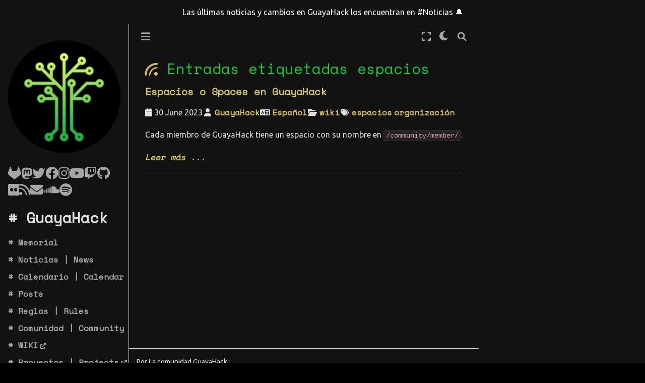

--- FILE ---
content_type: text/html; charset=utf-8
request_url: https://guayahack.co/posts/tag/espacios/
body_size: 23904
content:


<!DOCTYPE html>


<html lang="es" data-theme="dark">

  <head>
    <meta charset="utf-8" />
    <meta name="viewport" content="width=device-width, initial-scale=1.0" />
    <title>Entradas etiquetadas espacios &#8212; HackerSpace y Grupo de estudio</title>
  
  
  
  <script data-cfasync="false">
    document.documentElement.dataset.mode = localStorage.getItem("mode") || "dark";
    document.documentElement.dataset.theme = localStorage.getItem("theme") || "light";
  </script>
  
  <!-- Loaded before other Sphinx assets -->
  <link href="../../../_static/styles/theme.css?digest=e353d410970836974a52" rel="stylesheet" />
<link href="../../../_static/styles/bootstrap.css?digest=e353d410970836974a52" rel="stylesheet" />
<link href="../../../_static/styles/pydata-sphinx-theme.css?digest=e353d410970836974a52" rel="stylesheet" />

  
  <link href="../../../_static/vendor/fontawesome/6.1.2/css/all.min.css?digest=e353d410970836974a52" rel="stylesheet" />
  <link rel="preload" as="font" type="font/woff2" crossorigin href="../../../_static/vendor/fontawesome/6.1.2/webfonts/fa-solid-900.woff2" />
<link rel="preload" as="font" type="font/woff2" crossorigin href="../../../_static/vendor/fontawesome/6.1.2/webfonts/fa-brands-400.woff2" />
<link rel="preload" as="font" type="font/woff2" crossorigin href="../../../_static/vendor/fontawesome/6.1.2/webfonts/fa-regular-400.woff2" />

    <link rel="stylesheet" type="text/css" href="../../../_static/pygments.css" />
    <link rel="stylesheet" href="../../../_static/styles/sphinx-book-theme.css?digest=14f4ca6b54d191a8c7657f6c759bf11a5fb86285" type="text/css" />
    <link rel="stylesheet" type="text/css" href="../../../_static/togglebutton.css" />
    <link rel="stylesheet" type="text/css" href="../../../_static/copybutton.css" />
    <link rel="stylesheet" type="text/css" href="../../../_static/custom.css" />
    <link rel="stylesheet" type="text/css" href="../../../_static/design-style.1e8bd061cd6da7fc9cf755528e8ffc24.min.css" />
  
  <!-- Pre-loaded scripts that we'll load fully later -->
  <link rel="preload" as="script" href="../../../_static/scripts/bootstrap.js?digest=e353d410970836974a52" />
<link rel="preload" as="script" href="../../../_static/scripts/pydata-sphinx-theme.js?digest=e353d410970836974a52" />

    <script data-url_root="../../../" id="documentation_options" src="../../../_static/documentation_options.js"></script>
    <script src="../../../_static/jquery.js"></script>
    <script src="../../../_static/underscore.js"></script>
    <script src="../../../_static/_sphinx_javascript_frameworks_compat.js"></script>
    <script src="../../../_static/doctools.js"></script>
    <script src="../../../_static/sphinx_highlight.js"></script>
    <script src="../../../_static/clipboard.min.js"></script>
    <script src="../../../_static/copybutton.js"></script>
    <script>let toggleHintShow = 'Click to show';</script>
    <script>let toggleHintHide = 'Click to hide';</script>
    <script>let toggleOpenOnPrint = 'true';</script>
    <script src="../../../_static/togglebutton.js"></script>
    <script src="../../../_static/scripts/sphinx-book-theme.js?digest=5a5c038af52cf7bc1a1ec88eea08e6366ee68824"></script>
    <script src="../../../_static/translations.js"></script>
    <script>var togglebuttonSelector = '.toggle, .admonition.dropdown';</script>
    <script src="../../../_static/design-tabs.js"></script>
    <script async="async" src="https://www.googletagmanager.com/gtag/js?id=G-2VR9YCCEEM"></script>
    <script>
                window.dataLayer = window.dataLayer || [];
                function gtag(){ dataLayer.push(arguments); }
                gtag('js', new Date());
                gtag('config', 'G-2VR9YCCEEM');
            </script>
    <script>DOCUMENTATION_OPTIONS.pagename = 'posts/tag/espacios';</script>
    <link rel="canonical" href="https://guayahack.co/posts/tag/espacios.html" />
    <link rel="shortcut icon" href="../../../_static/favicon.png"/>
    <link rel="index" title="Índice" href="../../../genindex/" />
    <link rel="search" title="Búsqueda" href="../../../search/" />

  <meta name="viewport" content="width=device-width, initial-scale=1"/>
  <meta name="docsearch:language" content="es"/>

<link
  rel="alternate"
  type="application/atom+xml"
  href="../espacios/atom.xml"
  title="Entradas etiquetadas espacios"
/>



  </head>
  
  
  <body data-bs-spy="scroll" data-bs-target=".bd-toc-nav" data-offset="180" data-bs-root-margin="0px 0px -60%" data-default-mode="dark">

  
  
  <a class="skip-link" href="#main-content">Saltar al contenido principal</a>
  
  <input type="checkbox"
          class="sidebar-toggle"
          name="__primary"
          id="__primary"/>
  <label class="overlay overlay-primary" for="__primary"></label>
  
  <input type="checkbox"
          class="sidebar-toggle"
          name="__secondary"
          id="__secondary"/>
  <label class="overlay overlay-secondary" for="__secondary"></label>
  
  <div class="search-button__wrapper">
    <div class="search-button__overlay"></div>
    <div class="search-button__search-container">
<form class="bd-search d-flex align-items-center"
      action="../../../search/"
      method="get">
  <i class="fa-solid fa-magnifying-glass"></i>
  <input type="search"
         class="form-control"
         name="q"
         id="search-input"
         placeholder="Search..."
         aria-label="Search..."
         autocomplete="off"
         autocorrect="off"
         autocapitalize="off"
         spellcheck="false"/>
  <span class="search-button__kbd-shortcut"><kbd class="kbd-shortcut__modifier">Ctrl</kbd>+<kbd>K</kbd></span>
</form></div>
  </div>


  <div class="bd-header-announcement container-fluid bd-header-announcement">
    <div class="bd-header-announcement__content">Las últimas noticias y cambios en GuayaHack los encuentran en #Noticias 🔔</div>
  </div>

  
    <nav class="bd-header navbar navbar-expand-lg bd-navbar">
    </nav>
  
  <div class="bd-container">
    <div class="bd-container__inner bd-page-width">
      
      <div class="bd-sidebar-primary bd-sidebar">
        

  
  <div class="sidebar-header-items sidebar-primary__section">
    
    
    
    
  </div>
  
    <div class="sidebar-primary-items__start sidebar-primary__section">
        <div class="sidebar-primary-item">
  

<a class="navbar-brand logo" href="../../../">
  
  
  
  
    
    
    
    <img src="../../../_static/logo.png" class="logo__image only-dark" alt="Logo image"/>
    <script>document.write(`<img src="../../../_static/logo.png" class="logo__image only-light" alt="Logo image"/>`);</script>
  
  
</a></div>
        <div class="sidebar-primary-item"><ul class="navbar-icon-links navbar-nav"
    aria-label="Icon Links">
        <li class="nav-item">
          
          
          
          
          
          
          
          
          <a href="https://gitlab.com/guayahack" title="GitLab" class="nav-link" rel="noopener" target="_blank" data-bs-toggle="tooltip" data-bs-placement="bottom"><span><i class="fa-brands fa-gitlab"></i></span>
            <label class="sr-only">GitLab</label></a>
        </li>
        <li class="nav-item">
            
          
          
          
          
          
          
          
          
          
          <a href="https://mastodon.social/@guayahack" title="Mastodon" class="nav-link" rel="me" target="_blank" data-bs-toggle="tooltip" data-bs-placement="bottom"><span><i class="fa-brands fa-mastodon"></i></span>
            <label class="sr-only">Mastodon</label></a>
        </li>
        <li class="nav-item">
          
          
          
          
          
          
          
          
          <a href="https://twitter.com/guayahack" title="Twitter" class="nav-link" rel="noopener" target="_blank" data-bs-toggle="tooltip" data-bs-placement="bottom"><span><i class="fa-brands fa-twitter"></i></span>
            <label class="sr-only">Twitter</label></a>
        </li>
        <li class="nav-item">
          
          
          
          
          
          
          
          
          <a href="https://facebook.com/guayahack" title="Facebook" class="nav-link" rel="noopener" target="_blank" data-bs-toggle="tooltip" data-bs-placement="bottom"><span><i class="fa-brands fa-facebook"></i></span>
            <label class="sr-only">Facebook</label></a>
        </li>
        <li class="nav-item">
          
          
          
          
          
          
          
          
          <a href="https://instagram.com/guayahack" title="Instagram" class="nav-link" rel="noopener" target="_blank" data-bs-toggle="tooltip" data-bs-placement="bottom"><span><i class="fa-brands fa-instagram"></i></span>
            <label class="sr-only">Instagram</label></a>
        </li>
        <li class="nav-item">
          
          
          
          
          
          
          
          
          <a href="https://youtube.com/@guayahack" title="YouTube" class="nav-link" rel="noopener" target="_blank" data-bs-toggle="tooltip" data-bs-placement="bottom"><span><i class="fa-brands fa-youtube"></i></span>
            <label class="sr-only">YouTube</label></a>
        </li>
        <li class="nav-item">
          
          
          
          
          
          
          
          
          <a href="https://twitch.com/guayahack" title="Twitch" class="nav-link" rel="noopener" target="_blank" data-bs-toggle="tooltip" data-bs-placement="bottom"><span><i class="fa-brands fa-twitch"></i></span>
            <label class="sr-only">Twitch</label></a>
        </li>
        <li class="nav-item">
          
          
          
          
          
          
          
          
          <a href="https://github.com/guayahack" title="GitHub" class="nav-link" rel="noopener" target="_blank" data-bs-toggle="tooltip" data-bs-placement="bottom"><span><i class="fa-brands fa-github"></i></span>
            <label class="sr-only">GitHub</label></a>
        </li>
        <li class="nav-item">
          
          
          
          
          
          
          
          
          <a href="https://flickr.com/photos/guayahack" title="Flickr" class="nav-link" rel="noopener" target="_blank" data-bs-toggle="tooltip" data-bs-placement="bottom"><span><i class="fa-brands fa-flickr"></i></span>
            <label class="sr-only">Flickr</label></a>
        </li>
        <li class="nav-item">
          
          
          
          
          
          
          
          
          <a href="https://guayahack.co/blog/atom.xml" title="Blog RSS feed" class="nav-link" rel="noopener" target="_blank" data-bs-toggle="tooltip" data-bs-placement="bottom"><span><i class="fa-solid fa-rss"></i></span>
            <label class="sr-only">Blog RSS feed</label></a>
        </li>
        <li class="nav-item">
          
          
          
          
          
          
          
          
          <a href="mailto:info@guayahack.co" title="E-mail" class="nav-link" rel="noopener" target="_blank" data-bs-toggle="tooltip" data-bs-placement="bottom"><span><i class="fa-solid fa-envelope"></i></span>
            <label class="sr-only">E-mail</label></a>
        </li>
        <li class="nav-item">
          
          
          
          
          
          
          
          
          <a href="https://soundcloud.com/guayahack" title="SoundCloud" class="nav-link" rel="noopener" target="_blank" data-bs-toggle="tooltip" data-bs-placement="bottom"><span><i class="fa-brands fa-soundcloud"></i></span>
            <label class="sr-only">SoundCloud</label></a>
        </li>
        <li class="nav-item">
          
          
          
          
          
          
          
          
          <a href="https://open.spotify.com/show/3kOyt5SllRStz6uSuoX3HZ" title="Spotify" class="nav-link" rel="noopener" target="_blank" data-bs-toggle="tooltip" data-bs-placement="bottom"><span><i class="fa-brands fa-spotify"></i></span>
            <label class="sr-only">Spotify</label></a>
        </li>
</ul></div>
        <div class="sidebar-primary-item"><nav class="bd-links" id="bd-docs-nav" aria-label="Main">
    <div class="bd-toc-item navbar-nav active">
        <p aria-level="2" class="caption" role="heading"><span class="caption-text"># GuayaHack</span></p>
<ul class="nav bd-sidenav">
<li class="toctree-l1"><a class="reference internal" href="../../../community/memorial/"># Memorial</a></li>
<li class="toctree-l1"><a class="reference internal" href="../../../noticias/"># Noticias | News</a></li>
<li class="toctree-l1"><a class="reference internal" href="../../../calendario/"># Calendario | Calendar</a></li>
<li class="toctree-l1"><a class="reference internal" href="../../"># Posts</a></li>
<li class="toctree-l1"><a class="reference internal" href="../../../community/rules/"># Reglas | Rules</a></li>
<li class="toctree-l1"><a class="reference internal" href="../../../community/"># Comunidad | Community</a></li>
<li class="toctree-l1"><a class="reference external" href="https://guayahack.co/posts/category/wiki/"># WIKI</a></li>
<li class="toctree-l1"><a class="reference external" href="https://gitlab.com/guayahack/main/-/issues/"># Proyectos | Projects</a></li>
</ul>

    </div>
</nav></div>
        <div class="sidebar-primary-item">
<form class="bd-search d-flex align-items-center"
      action="../../../search/"
      method="get">
  <i class="fa-solid fa-magnifying-glass"></i>
  <input type="search"
         class="form-control"
         name="q"
         id="search-input"
         placeholder="Search..."
         aria-label="Search..."
         autocomplete="off"
         autocorrect="off"
         autocapitalize="off"
         spellcheck="false"/>
  <span class="search-button__kbd-shortcut"><kbd class="kbd-shortcut__modifier">Ctrl</kbd>+<kbd>K</kbd></span>
</form></div>
        <div class="sidebar-primary-item">
<div class="ablog-sidebar-item ablog__category">
<h3>
  <a href="../../category/">Categorías</a>
</h3>
<ul>
  
  
  <li>
    <a href="../../category/blog/">blog (3)</a>
  </li>
  
  
  
  <li>
    <a href="../../category/miembros/">miembros (32)</a>
  </li>
  
  
  
  <li>
    <a href="../../category/retos/">retos (6)</a>
  </li>
  
  
  
  <li>
    <a href="../../category/wiki/">wiki (38)</a>
  </li>
  
  
</ul>
</div>
</div>
        <div class="sidebar-primary-item">
<div class="ablog-sidebar-item ablog__tags">
<h3><a href="../">Etiquetas</a></h3>
<ul class="ablog-cloud">
  
  
  <li class="ablog-cloud ablog-cloud-1">
    <a href="../architecture/">architecture</a>
  </li>
  
  
  
  <li class="ablog-cloud ablog-cloud-1">
    <a href="../back-office/">back-office</a>
  </li>
  
  
  
  <li class="ablog-cloud ablog-cloud-1">
    <a href="../backend/">backend</a>
  </li>
  
  
  
  <li class="ablog-cloud ablog-cloud-1">
    <a href="../cd/">cd</a>
  </li>
  
  
  
  <li class="ablog-cloud ablog-cloud-1">
    <a href="../cicd/">cicd</a>
  </li>
  
  
  
  <li class="ablog-cloud ablog-cloud-1">
    <a href="../comunicacion/">comunicación</a>
  </li>
  
  
  
  <li class="ablog-cloud ablog-cloud-1">
    <a href="../css/">css</a>
  </li>
  
  
  
  <li class="ablog-cloud ablog-cloud-1">
    <a href="../cultura/">cultura</a>
  </li>
  
  
  
  <li class="ablog-cloud ablog-cloud-1">
    <a href="../databases/">databases</a>
  </li>
  
  
  
  <li class="ablog-cloud ablog-cloud-1">
    <a href="../destacado/">destacado</a>
  </li>
  
  
  
  <li class="ablog-cloud ablog-cloud-1">
    <a href="../discord/">discord</a>
  </li>
  
  
  
  <li class="ablog-cloud ablog-cloud-1">
    <a href="../diseno/">diseño</a>
  </li>
  
  
  
  <li class="ablog-cloud ablog-cloud-1">
    <a href="../documentacion/">documentación</a>
  </li>
  
  
  
  <li class="ablog-cloud ablog-cloud-1">
    <a href="../eml/">eml</a>
  </li>
  
  
  
  <li class="ablog-cloud ablog-cloud-1">
    <a href="../erd/">erd</a>
  </li>
  
  
  
  <li class="ablog-cloud ablog-cloud-1">
    <a href="../erm/">erm</a>
  </li>
  
  
  
  <li class="ablog-cloud ablog-cloud-1">
    <a href="#">espacios</a>
  </li>
  
  
  
  <li class="ablog-cloud ablog-cloud-1">
    <a href="../evento/">evento</a>
  </li>
  
  
  
  <li class="ablog-cloud ablog-cloud-1">
    <a href="../frontend/">frontend</a>
  </li>
  
  
  
  <li class="ablog-cloud ablog-cloud-1">
    <a href="../fundador/">fundador</a>
  </li>
  
  
  
  <li class="ablog-cloud ablog-cloud-1">
    <a href="../git/">git</a>
  </li>
  
  
  
  <li class="ablog-cloud ablog-cloud-1">
    <a href="../gitlab/">gitlab</a>
  </li>
  
  
  
  <li class="ablog-cloud ablog-cloud-1">
    <a href="../ide/">ide</a>
  </li>
  
  
  
  <li class="ablog-cloud ablog-cloud-2">
    <a href="../incompleto/">incompleto</a>
  </li>
  
  
  
  <li class="ablog-cloud ablog-cloud-2">
    <a href="../infraestructura/">infraestructura</a>
  </li>
  
  
  
  <li class="ablog-cloud ablog-cloud-1">
    <a href="../infrastructure/">infrastructure</a>
  </li>
  
  
  
  <li class="ablog-cloud ablog-cloud-1">
    <a href="../linux/">linux</a>
  </li>
  
  
  
  <li class="ablog-cloud ablog-cloud-2">
    <a href="../moderador/">moderador</a>
  </li>
  
  
  
  <li class="ablog-cloud ablog-cloud-2">
    <a href="../newbie/">newbie</a>
  </li>
  
  
  
  <li class="ablog-cloud ablog-cloud-1">
    <a href="../noticia/">noticia</a>
  </li>
  
  
  
  <li class="ablog-cloud ablog-cloud-4">
    <a href="../organizacion/">organización</a>
  </li>
  
  
  
  <li class="ablog-cloud ablog-cloud-5">
    <a href="../participante/">participante</a>
  </li>
  
  
  
  <li class="ablog-cloud ablog-cloud-1">
    <a href="../seguridad/">seguridad</a>
  </li>
  
  
  
  <li class="ablog-cloud ablog-cloud-1">
    <a href="../tertulia/">tertulia</a>
  </li>
  
  
  
  <li class="ablog-cloud ablog-cloud-2">
    <a href="../tutor/">tutor</a>
  </li>
  
  
  
  <li class="ablog-cloud ablog-cloud-1">
    <a href="../vida-profesional/">vida profesional</a>
  </li>
  
  
  
  <li class="ablog-cloud ablog-cloud-1">
    <a href="../virtual-box/">virtual box</a>
  </li>
  
  
  
  <li class="ablog-cloud ablog-cloud-1">
    <a href="../virtualizacion/">virtualizacion</a>
  </li>
  
  
  
  <li class="ablog-cloud ablog-cloud-1">
    <a href="../vscode/">vscode</a>
  </li>
  
  
</ul>
</div>
</div>
        <div class="sidebar-primary-item">
<div class="ablog-sidebar-item ablog__archive">
<h3>
  <a href="../../archive/">Archivos</a>
</h3>
<ul>
  
  
  <li>
    <a href="../../2024/">2024 (1)</a>
  </li>
  
  
  
  <li>
    <a href="../../2023/">2023 (79)</a>
  </li>
  
  
</ul>
</div>
</div>
    </div>
  
  
  <div class="sidebar-primary-items__end sidebar-primary__section">
  </div>
  
  <div id="rtd-footer-container"></div>


      </div>
      
      <main id="main-content" class="bd-main">
        
        

<div class="sbt-scroll-pixel-helper"></div>

          <div class="bd-content">
            <div class="bd-article-container">
              
              <div class="bd-header-article">
<div class="header-article-items header-article__inner">
  
    <div class="header-article-items__start">
      
        <div class="header-article-item"><label class="sidebar-toggle primary-toggle btn btn-sm" for="__primary" title="Toggle primary sidebar" data-bs-placement="bottom" data-bs-toggle="tooltip">
  <span class="fa-solid fa-bars"></span>
</label></div>
      
    </div>
  
  
    <div class="header-article-items__end">
      
        <div class="header-article-item">

<div class="article-header-buttons">



<button onclick="toggleFullScreen()"
  class="btn btn-sm btn-fullscreen-button"
  title="Modo de pantalla completa"
  data-bs-placement="bottom" data-bs-toggle="tooltip"
>
  

<span class="btn__icon-container">
  <i class="fas fa-expand"></i>
  </span>

</button>


<script>
document.write(`
  <button class="theme-switch-button btn btn-sm btn-outline-primary navbar-btn rounded-circle" title="claro/oscuro" aria-label="claro/oscuro" data-bs-placement="bottom" data-bs-toggle="tooltip">
    <span class="theme-switch" data-mode="light"><i class="fa-solid fa-sun"></i></span>
    <span class="theme-switch" data-mode="dark"><i class="fa-solid fa-moon"></i></span>
    <span class="theme-switch" data-mode="auto"><i class="fa-solid fa-circle-half-stroke"></i></span>
  </button>
`);
</script>

<script>
document.write(`
  <button class="btn btn-sm navbar-btn search-button search-button__button" title="Búsqueda" aria-label="Búsqueda" data-bs-placement="bottom" data-bs-toggle="tooltip">
    <i class="fa-solid fa-magnifying-glass"></i>
  </button>
`);
</script>

</div></div>
      
    </div>
  
</div>
</div>
              
              

<div id="jb-print-docs-body" class="onlyprint">
    <h1></h1>
    <!-- Table of contents -->
    <div id="print-main-content">
        <div id="jb-print-toc">
            
        </div>
    </div>
</div>

              
                
<div id="searchbox"></div>
                <article class="bd-article" role="main">
                  

<div class="section ablog__collection">
  <h1>
    
    <a href="../espacios/atom.xml">
      <i class="fa fa-rss fa-rotate-270"></i></a>
      
      Entradas etiquetadas
      
    espacios
    
  </h1>
  
  
  <div class="section ablog-post">
    <h2 class="ablog-post-title">
      <a href="../../../wiki/espacios/">Espacios o Spaces en GuayaHack</a>
    </h2>
    <ul class="ablog-archive">
      <li>
        
        
        <i class="fa fa-calendar"></i>
        
        30 June 2023
        
      </li>
      

<li id="ablog-sidebar-item author ablog__author">
  <span>
    
    <i class="fa-fw fa fa-user"></i>
    
    </span>
  
  
  <a href="../../author/guayahack/">GuayaHack</a>
  
  
  
</li>



<li id="ablog-sidebar-item language ablog__language">
  <span>
    
    <i class="fa-fw fa fa-language"></i>
    
    </span>
  
  
  <a href="../../language/espanol/">Español</a>
  
  
  
</li>


<li id="ablog-sidebar-item category ablog__category">
  <span>
    
    <i class="fa-fw fa fa-folder-open"></i>
    
    </span>
  
  
  <a href="../../category/wiki/">wiki</a>
  
  
  
</li>


<li id="ablog-sidebar-item tags ablog__tags">
  <span>
    
    
    <i class="fa-fw fa fa-tags"></i>
    
    
    </span>
  
  
  <a href="#">espacios</a>
  
  
  
  
  
  <a href="../organizacion/">organización</a>
  
  
  
</li>


    </ul>
    <p class="ablog-post-excerpt"><p>Cada miembro de GuayaHack tiene un espacio con su nombre en <code class="docutils literal notranslate"><span class="pre">/community/member/</span></code>.</p>
</p>

    <p class="ablog-post-expand"><a href="../../../wiki/espacios/"><em>Leer más ...</em></a></p>
    <hr/>
  </div>
  
  
</div>

                </article>
              

              
              
                <footer class="bd-footer-article">
                  
<div class="footer-article-items footer-article__inner">
  
    <div class="footer-article-item"><!-- Previous / next buttons -->
<div class="prev-next-area">
</div></div>
  
</div>

                </footer>
              
            </div>
            
            
              
            
          </div>
          <footer class="bd-footer-content">
            
<div class="bd-footer-content__inner container">
  
  <div class="footer-item">
    
<p class="component-author">
Por La comunidad GuayaHack
</p>

  </div>
  
  <div class="footer-item">
    
  <p class="copyright">
    
      © Copyright 2023, Jayson Salazar Rodriguez.
      <br/>
    
  </p>

  </div>
  
  <div class="footer-item">
    
  </div>
  
  <div class="footer-item">
    
  </div>
  
</div>
          </footer>
        

      </main>
    </div>
  </div>
  
  <!-- Scripts loaded after <body> so the DOM is not blocked -->
  <script src="../../../_static/scripts/bootstrap.js?digest=e353d410970836974a52"></script>
<script src="../../../_static/scripts/pydata-sphinx-theme.js?digest=e353d410970836974a52"></script>

  <footer class="bd-footer">
  </footer>
  </body>
</html>

--- FILE ---
content_type: text/css; charset=utf-8
request_url: https://guayahack.co/_static/custom.css
body_size: 1837
content:

/* ################### TYPEFACES ########################### */

@import url('https://fonts.googleapis.com/css?family=Space+Mono');
@import url('https://fonts.googleapis.com/css?family=Ubuntu');

/* ################### GENERAL ########################### */

.navbar-nav span.caption-text {
    font-size: 1.8em;
    font-family: "Space Mono";
}

.bd-sidebar-primary .navbar-icon-links .nav-link i {
    font-size: 1.6rem;
}

html {
    --pst-font-family-heading: "Space Mono";
    --pst-font-family-base: 'Ubuntu', var(--pst-font-family-base-system);
    --pst-sidebar-font-size: 1rem;
    --pst-font-size-h1: 1.8rem;
    --pst-font-size-h2: 1.5rem;
    --pst-font-size-h3: 1.3rem;
    --pst-font-size-h4: 1.2em;
    --pst-font-size-h5: 1.1rem;
    --pst-font-size-h6: 1rem;
}

a {
    font-weight: bold;
    font-family: "Space Mono";
}

.ablog__collection .ablog-post ul.ablog-archive {
    font-size: 1em !important;
}


/* ################### LIGHT THEME ########################### */
/* anything related to the light theme */

html[data-theme="light"] {
    /* whatever you want to change */
    --pst-color-muted: #35236c;
    --pst-color-link: #2373ad;
    background: white;
}


/* ################### DARK THEME ########################### */
/* anything related to the dark theme */

html[data-theme="dark"] {
    /* whatever you want to change */
    --pst-color-muted: #13cd3c;
    --pst-color-link: #d3c458;
    --pst-color-text-base: #e1e1e1;
    background: black;
}


/* ################### WIDGETS ########################### */

/* ################### CALENDAR ########################### */

/*google calendar reponsiveness*/

@media screen and (max-width: 600px) {
    .responsiveCal {
        position: relative;
        padding-bottom: 130%;
        height: 0;
        overflow: hidden;
    }
    .responsiveCal iframe {
        position: absolute;
        top: 0;
        left: 0;
        width: 100%;
        height: 100%;
    }
}

@media screen and (min-width: 700px) and ( max-width: 900px) {
    iFrame {
        width: 90vw;
    }
}

/* ################### DISCORD ########################### */

.discord-widget {
    display: inline-table;
    float: right;
}


--- FILE ---
content_type: application/javascript
request_url: https://guayahack.co/_static/translations.js
body_size: 3973
content:
Documentation.addTranslations({
    "locale": "es",
    "messages": {
        "%(filename)s &#8212; %(docstitle)s": "%(filename)s &#8212; %(docstitle)s",
        "&#169; <a href=\"%(path)s\">Copyright</a> %(copyright)s.": "&#169; <a href=\"%(path)s\">Derechos de autor</a> %(copyright)s.",
        "&#169; Copyright %(copyright)s.": "&#169; Derechos de autor %(copyright)s.",
        ", in ": ", en ",
        "About these documents": "Sobre este documento",
        "Automatically generated list of changes in version %(version)s": "Lista de cambios generada autom\u00e1ticamente en la versi\u00f3n %(version)s",
        "C API changes": "Cambios en la API C",
        "Changes in Version %(version)s &#8212; %(docstitle)s": "Cambios en la versi\u00f3n %(version)s &#8212; %(docstitle)s",
        "Collapse sidebar": "Contraer barra lateral",
        "Complete Table of Contents": "\u00cdndice de contenidos completo",
        "Contents": "Contenidos",
        "Copyright": "Copyright",
        "Created using <a href=\"https://www.sphinx-doc.org/\">Sphinx</a> %(sphinx_version)s.": "Creado usando <a href=\"https://www.sphinx-doc.org/\">Sphinx</a> %(sphinx_version)s.",
        "Expand sidebar": "Expandir barra lateral",
        "Full index on one page": "\u00cdndice completo en una p\u00e1gina",
        "General Index": "\u00cdndice General",
        "Global Module Index": "\u00cdndice Global de M\u00f3dulos",
        "Go": "Ir a",
        "Hide Search Matches": "Ocultar coincidencias de la b\u00fasqueda",
        "Index": "\u00cdndice",
        "Index &ndash; %(key)s": "\u00cdndice &ndash; %(key)s",
        "Index pages by letter": "\u00cdndice alfab\u00e9tico de p\u00e1ginas",
        "Indices and tables:": "\u00cdndices y tablas:",
        "Last updated on %(last_updated)s.": "Actualizado por \u00faltima vez en %(last_updated)s.",
        "Library changes": "Cambios en la biblioteca",
        "Navigation": "Navegaci\u00f3n",
        "Next topic": "Pr\u00f3ximo tema",
        "Other changes": "Otros cambios",
        "Overview": "Resumen",
        "Please activate JavaScript to enable the search\n    functionality.": "Por favor, active JavaScript para habilitar la funcionalidad\n    de b\u00fasqueda.",
        "Preparing search...": "Preparando b\u00fasqueda...",
        "Previous topic": "Tema anterior",
        "Quick search": "B\u00fasqueda r\u00e1pida",
        "Search": "B\u00fasqueda",
        "Search Page": "P\u00e1gina de B\u00fasqueda",
        "Search Results": "Resultados de la b\u00fasqueda",
        "Search finished, found ${resultCount} page(s) matching the search query.": "B\u00fasqueda finalizada, se encontraron ${resultCount} p\u00e1ginas que coinciden con la consulta de b\u00fasqueda.",
        "Search within %(docstitle)s": "Buscar en %(docstitle)s",
        "Searching": "Buscando",
        "Searching for multiple words only shows matches that contain\n    all words.": "La b\u00fasqueda de varias palabras solo muestra coincidencias que contienen\n    todas las palabras.",
        "Show Source": "Mostrar el c\u00f3digo",
        "Table of Contents": "Tabla de contenido",
        "This Page": "Esta p\u00e1gina",
        "Welcome! This is": "\u00a1Bienvenido! Este es",
        "Your search did not match any documents. Please make sure that all words are spelled correctly and that you've selected enough categories.": "Su b\u00fasqueda no coincide con ning\u00fan documentos. Por favor, aseg\u00farese de que todas las palabras est\u00e9n correctamente escritas y que usted all\u00e1 seleccionado las suficientes categor\u00edas.",
        "all functions, classes, terms": "todas las funciones, clases, t\u00e9rminos",
        "can be huge": "puede ser muy grande",
        "last updated": "actualizado por \u00faltima vez el",
        "lists all sections and subsections": "muestra todas las secciones y subsecciones",
        "next chapter": "pr\u00f3ximo cap\u00edtulo",
        "previous chapter": "cap\u00edtulo anterior",
        "quick access to all modules": "acceso r\u00e1pido a todos los m\u00f3dulos",
        "search": "buscar",
        "search this documentation": "buscar en esta documentaci\u00f3n",
        "the documentation for": "la documentaci\u00f3n para"
    },
    "plural_expr": "n == 1 ? 0 : n != 0 && n % 1000000 == 0 ? 1 : 2"
});